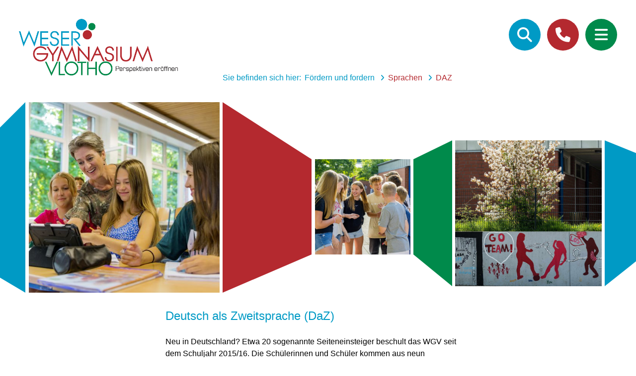

--- FILE ---
content_type: text/html; charset=UTF-8
request_url: https://www.weser-gymnasium.de/foerdern-und-fordern/sprachen/daz.html
body_size: 5505
content:
<!DOCTYPE html>
<html lang="de">
<head>

      <meta charset="UTF-8">
    <title>DAZ - Weser-Gymnasium Vlotho</title>
    <base href="https://www.weser-gymnasium.de/">

          <meta name="robots" content="index,follow">
      <meta name="description" content="">
      <meta name="keywords" content="">
      <meta name="generator" content="Contao Open Source CMS">
    
    <meta name="viewport" content="width=device-width,initial-scale=1.0">
        <link rel="stylesheet" href="assets/css/layout.min.css,reset.min.css,responsive.min.css,colorbox.min.css...-8820cb2c.css">        <script src="assets/js/jquery.min.js-c31f118d.js"></script><link href="/files/css/all.min.css" rel="stylesheet">
<link rel="apple-touch-icon" sizes="57x57" href="/apple-icon-57x57.png">
<link rel="apple-touch-icon" sizes="60x60" href="/apple-icon-60x60.png">
<link rel="apple-touch-icon" sizes="72x72" href="/apple-icon-72x72.png">
<link rel="apple-touch-icon" sizes="76x76" href="/apple-icon-76x76.png">
<link rel="apple-touch-icon" sizes="114x114" href="/apple-icon-114x114.png">
<link rel="apple-touch-icon" sizes="120x120" href="/apple-icon-120x120.png">
<link rel="apple-touch-icon" sizes="144x144" href="/apple-icon-144x144.png">
<link rel="apple-touch-icon" sizes="152x152" href="/apple-icon-152x152.png">
<link rel="apple-touch-icon" sizes="180x180" href="/apple-icon-180x180.png">
<link rel="icon" type="image/png" sizes="192x192"  href="/android-icon-192x192.png">
<link rel="icon" type="image/png" sizes="32x32" href="/favicon-32x32.png">
<link rel="icon" type="image/png" sizes="96x96" href="/favicon-96x96.png">
<link rel="icon" type="image/png" sizes="16x16" href="/favicon-16x16.png">
<link rel="manifest" href="/manifest.json">
<meta name="msapplication-TileColor" content="#ffffff">
<meta name="msapplication-TileImage" content="/ms-icon-144x144.png">
<meta name="theme-color" content="#ffffff">

          <!--[if lt IE 9]><script src="assets/html5shiv//html5shiv-printshiv.min.js"></script><![endif]-->
      
</head>
<body id="top" class="mac chrome blink ch131">

      
    <div id="wrapper">

                        <header id="header">
            <div class="inside">
              
<div id="header_top">
	
<div id="logo"><a href=""><img src="files/images/layout/WGV-Logo.png" /></a></div>
	
<div id="top_nav">
	<div id="search_btn"><div class="inner">
<!-- indexer::stop -->
<div class="mod_search block">

        
  
  <form action="suche.html" method="get">
    <div class="formbody">
      <div class="widget widget-text">
        <label for="ctrl_keywords_10" class="invisible">Suchbegriffe</label>
        <input type="search" name="keywords" id="ctrl_keywords_10" class="text" value="">
      </div>
      <div class="widget widget-submit">
        <button type="submit" id="ctrl_submit_10" class="submit">Suchen</button>
      </div>
          </div>
  </form>

  
  

</div>
<!-- indexer::continue -->
</div><i class="fa fa-search" aria-hidden="true"></i></div>
	<div id="contact_btn"><i class="fa fa-phone" aria-hidden="true"></i><div class="inner">+49 (0) 5733 - 9633-0</div></div>
	<div id="menu_btn"><i class="fa fa-bars" aria-hidden="true"></i></div>
</div>
</div>
<!-- indexer::stop -->
<div class="mod_breadcrumb block">

        
  
  <ul>
  	            		    	<li class="first">Sie befinden sich hier:</li>
	    	                		          <li class="toggler">
	          		          Fördern und fordern	          		          	</li>
	    	                		          <li>
	          	<a href="foerdern-und-fordern/sprachen.html" title="Sprachen">Sprachen</a>
	          	          	</li>
	    	                		          <li>
	          	<a href="foerdern-und-fordern/sprachen/daz.html" title="DAZ">DAZ</a>
	          	          	</li>
	    	          </ul>


</div>
<!-- indexer::continue -->

<!-- indexer::stop -->
<nav class="mod_navigation block">

  
  <a href="foerdern-und-fordern/sprachen/daz.html#skipNavigation1" class="invisible">Navigation überspringen</a>

  <div id="close_btn"><i class="fa fa-times" aria-hidden="true"></i></div>
<ul class="level_1"> 
 
 
	 
	<li class="ce_accordion ce_accordionSingle"> 
	
 
  <div class="submenu toggler first">Wir über uns 
</div> 
 
   
<div class="accordion">
<ul class="level_2">
 
 
		<li class=""> 
	
 
  <a href="wir-ueber-uns/unsere-schule.html" title="Unsere Schule" class="submenu first"> 
Unsere Schule 
</a> 
 
  <ul class="level_3"> 
 
 
		<li class=""> 
	
 
  <a href="wir-ueber-uns/unsere-schule/unsere-ansprechpartner.html" title="Wofür wir stehen" class="first last"> 
Unsere Ansprechpartner 
</a> 
 
   
		</li>
	 
 
 
</ul>
 
		</li>
	 
 
 
 
		<li> 
	
 
  <a href="wir-ueber-uns/unsere-lehrer-innen.html" title="Unsere Lehrer/Innen"> 
Unsere Lehrer/Innen 
</a> 
 
   
		</li>
	 
 
 
 
		<li> 
	
 
  <a href="wir-ueber-uns/unsere-schueler-innen.html" title="Unsere Schüler/Innen"> 
Unsere Schüler/Innen 
</a> 
 
   
		</li>
	 
 
 
 
		<li> 
	
 
  <a href="wir-ueber-uns/unsere-eltern.html" title="Unsere Eltern"> 
Unsere Eltern 
</a> 
 
   
		</li>
	 
 
 
 
		<li class=""> 
	
 
  <a href="wir-ueber-uns/unsere-schule/unsere-verwaltung.html" title="Wofür wir stehen" class="last"> 
Unsere Verwaltung 
</a> 
 
   
		</li>
	 
 
 
</ul>
 
</div>
 
	 
	</li>
	 
 
 
 
	 
	<li class="ce_accordion ce_accordionSingle"> 
	
 
  <div class="submenu toggler">Ankommen 
</div> 
 
   
<div class="accordion">
<ul class="level_2">
 
 
		<li class=""> 
	
 
  <a href="ankommen/tag-der-offenen-tuer.html" title="Tag der offenen Tür" class="first"> 
Tag der offenen Tür 
</a> 
 
   
		</li>
	 
 
 
 
		<li> 
	
 
  <a href="ankommen/anmeldewoche.html" title="Anmeldewoche"> 
Anmeldewoche 
</a> 
 
   
		</li>
	 
 
 
 
		<li> 
	
 
  <a href="ankommen/ankommen.html" title="Ankommen"> 
Ankommen 
</a> 
 
   
		</li>
	 
 
 
 
		<li class=""> 
	
 
  <a href="ankommen/faq.html" title="Informationen zum Schuljahresbeginn" class="last"> 
Informationen zum Schuljahresbeginn 
</a> 
 
   
		</li>
	 
 
 
</ul>
 
</div>
 
	 
	</li>
	 
 
 
 
	 
	<li class="ce_accordion ce_accordionSingle"> 
	
 
  <div class="submenu toggler">Lernen 
</div> 
 
   
<div class="accordion">
<ul class="level_2">
 
 
		<li class=""> 
	
 
  <a href="lernen/erprobungsstufe.html" title="Erprobungsstufe" class="first"> 
Erprobungsstufe 
</a> 
 
   
		</li>
	 
 
 
 
		<li> 
	
 
  <a href="lernen/mittelstufe.html" title="Mittelstufe"> 
Mittelstufe 
</a> 
 
   
		</li>
	 
 
 
 
		<li> 
	
 
  <a href="lernen/oberstufe.html" title="Oberstufe"> 
Oberstufe 
</a> 
 
   
		</li>
	 
 
 
 
		<li> 
	
 
  <a href="lernen/faecher.html" title="Fächer"> 
Fächer 
</a> 
 
   
		</li>
	 
 
 
 
		<li> 
	
 
  <a href="lernen/methoden-und-medien.html" title="Methoden und Medien"> 
Methoden 
</a> 
 
   
		</li>
	 
 
 
 
		<li> 
	
 
  <a href="lernen/digitale-medien.html" title="Methoden und Medien"> 
&#40;Digitale&#41; Medien 
</a> 
 
   
		</li>
	 
 
 
 
		<li> 
	
 
  <a href="lernen/leistungsbewertung.html" title="Leistungsbewertung"> 
Leistungsbewertung 
</a> 
 
   
		</li>
	 
 
 
 
		<li> 
	
 
  <a href="lernen/hausaufgaben.html" title="Hausaufgaben"> 
Hausaufgaben 
</a> 
 
   
		</li>
	 
 
 
 
		<li class=""> 
	
 
  <a href="lernen/projektkurse.html" title="Projektkurse" class="last"> 
Projektkurse 
</a> 
 
   
		</li>
	 
 
 
</ul>
 
</div>
 
	 
	</li>
	 
 
 
 
	 
	<li class="ce_accordion ce_accordionSingle"> 
	
 
  <div class="submenu toggler">Beraten 
</div> 
 
   
<div class="accordion">
<ul class="level_2">
 
 
		<li class=""> 
	
 
  <a href="beraten/lernberatung.html" title="Lernberatung" class="first"> 
Lernberatung 
</a> 
 
   
		</li>
	 
 
 
 
		<li> 
	
 
  <a href="beraten/besondere-begabungen.html" title="Besondere Begabungen"> 
Besondere Begabungen 
</a> 
 
   
		</li>
	 
 
 
 
		<li class=""> 
	
 
  <a href="beraten/soziale-beratung.html" title="Soziale Beratung" class="submenu"> 
Soziale Beratung 
</a> 
 
  <ul class="level_3"> 
 
 
		<li class=""> 
	
 
  <a href="beraten/soziale-beratung/soziale-beratung-kopie.html" title="Soziale Beratung" class="first last"> 
Sozialarbeit 
</a> 
 
   
		</li>
	 
 
 
</ul>
 
		</li>
	 
 
 
 
		<li> 
	
 
  <a href="beraten/berufswahl-vorbereiten.html" title="Berufswahl vorbereiten"> 
Berufswahl vorbereiten 
</a> 
 
   
		</li>
	 
 
 
 
		<li class=""> 
	
 
  <a href="beraten/auslandsaufenthalte.html" title="Auslandsaufenthalte" class="last"> 
Auslandsaufenthalte 
</a> 
 
   
		</li>
	 
 
 
</ul>
 
</div>
 
	 
	</li>
	 
 
 
 
	 
	<li class="ce_accordion ce_accordionSingle"> 
	
 
  <div class="submenu trail toggler">Fördern und fordern 
</div> 
 
   
<div class="accordion">
<ul class="level_2">
 
 
		<li class=""> 
	
 
  <a href="foerdern-und-fordern/lernstudios.html" title="Lernstudios" class="first"> 
Lernstudios 
</a> 
 
   
		</li>
	 
 
 
 
		<li> 
	
 
  <a href="beraten/besondere-begabungen.html" title="Begabtenförderung"> 
Begabtenförderung 
</a> 
 
   
		</li>
	 
 
 
 
		<li class=""> 
	
 
  <a href="foerdern-und-fordern/sprachen.html" title="Sprachen" class="trail"> 
Sprachen 
</a> 
 
   
		</li>
	 
 
 
 
		<li> 
	
 
  <a href="foerdern-und-fordern/mint.html" title="MINT"> 
MINT 
</a> 
 
   
		</li>
	 
 
 
 
		<li> 
	
 
  <a href="foerdern-und-fordern/musik-und-kunst.html" title="Musik und Kunst"> 
Musik und Kunst 
</a> 
 
   
		</li>
	 
 
 
 
		<li> 
	
 
  <a href="foerdern-und-fordern/sport.html" title="Sport"> 
Sport 
</a> 
 
   
		</li>
	 
 
 
 
		<li> 
	
 
  <a href="foerdern-und-fordern/soziales-lernen.html" title="Soziales Lernen"> 
Soziales Lernen 
</a> 
 
   
		</li>
	 
 
 
 
		<li class=""> 
	
 
  <a href="foerdern-und-fordern/wettbewerbe.html" title="Wettbewerbe" class="last"> 
Wettbewerbe 
</a> 
 
   
		</li>
	 
 
 
</ul>
 
</div>
 
	 
	</li>
	 
 
 
 
	 
	<li class="ce_accordion ce_accordionSingle"> 
	
 
  <div class="submenu toggler">Leben 
</div> 
 
   
<div class="accordion">
<ul class="level_2">
 
 
		<li class=""> 
	
 
  <a href="leben/projekte-und-preise.html" title="Projekte und Preise" class="first"> 
Projekte und Preise 
</a> 
 
   
		</li>
	 
 
 
 
		<li> 
	
 
  <a href="leben/feste-und-veranstaltungen.html" title="Feste und Veranstaltungen"> 
Feste und Veranstaltungen 
</a> 
 
   
		</li>
	 
 
 
 
		<li> 
	
 
  <a href="leben/pause-und-nachmittag.html" title="Pause und Nachmittag"> 
Pause und Nachmittag 
</a> 
 
   
		</li>
	 
 
 
 
		<li class=""> 
	
 
  <a href="leben/schueler-fuer-schueler.html" title="Schüler für Schüler" class="last"> 
Schüler für Schüler 
</a> 
 
   
		</li>
	 
 
 
</ul>
 
</div>
 
	 
	</li>
	 
 
 
 
	 
	<li class="ce_accordion ce_accordionSingle"> 
	
 
  <div class="submenu toggler">Verbunden bleiben 
</div> 
 
   
<div class="accordion">
<ul class="level_2">
 
 
		<li class=""> 
	
 
  <a href="verbunden-bleiben/foerdererverein.html" title="Fördererverein" class="first"> 
Fördererverein 
</a> 
 
   
		</li>
	 
 
 
 
		<li> 
	
 
  <a href="verbunden-bleiben/ehemaligenverein.html" title="Ehemaligenverein"> 
Ehemaligenverein 
</a> 
 
   
		</li>
	 
 
 
 
		<li> 
	
 
  <a href="verbunden-bleiben/abiturjahrgaenge.html" title="Abiturjahrgänge"> 
Abiturjahrgänge 
</a> 
 
   
		</li>
	 
 
 
 
		<li> 
	
 
  <a href="verbunden-bleiben/kooperation-mit-anderen-schulen.html" title="Kooperation mit anderen Schulen"> 
Kooperation mit anderen Schulen 
</a> 
 
   
		</li>
	 
 
 
 
		<li class=""> 
	
 
  <a href="verbunden-bleiben/ausserschulische-partner.html" title="Außerschulische Partner" class="last"> 
Außerschulische Partner 
</a> 
 
   
		</li>
	 
 
 
</ul>
 
</div>
 
	 
	</li>
	 
 
 
 
	 
	<li class="ce_accordion ce_accordionSingle"> 
	
 
  <div class="submenu toggler last">Service 
</div> 
 
   
<div class="accordion">
<ul class="level_2">
 
 
		<li class=""> 
	
 
  <a href="service/termine-plaene/krankmeldung.html" title="Krankmeldung" class="first"> 
Krankmeldung 
</a> 
 
   
		</li>
	 
 
 
 
		<li> 
	
 
  <a href="service/verpflegung.html" title="Verpflegung"> 
Verpflegung 
</a> 
 
   
		</li>
	 
 
 
 
		<li> 
	
 
  <a href="service/termine-plaene.html" title="Termine &amp; Pläne"> 
Termine & Pläne 
</a> 
 
   
		</li>
	 
 
 
 
		<li class=""> 
	
 
  <a href="service/anfahrt.html" title="Anfahrt" class="last"> 
Anfahrt 
</a> 
 
   
		</li>
	 
 
 
</ul>
 
</div>
 
	 
	</li>
	 
 
 
</ul>

  <span id="skipNavigation1" class="invisible"></span>

</nav>
<!-- indexer::continue -->

<!-- indexer::stop -->

<div class="ce_pageimages block variante_3">

<div class="trapez_first"></div>
<figure class="image_container">


<img src="files/content/images/header/02-wir-ueber-uns/Lehrer/_CSC4744.jpg" width="500" height="500" alt=" CSC4744">

</figure><div class="trapez_1"></div>
<figure class="image_container">


<img src="files/content/images/header/02-wir-ueber-uns/Schueler/_BTR2126.jpg" width="500" height="500" alt=" BTR2126">

</figure><div class="trapez_2"></div>
<figure class="image_container">


<img src="files/content/images/header/06-foerdern-fordern/Sprachen/daz/1-DSC_7204-48.jpg" width="600" height="600" alt="1-DSC 7204-48">

</figure><div class="trapez_last"></div></div>

<!-- indexer::continue -->

            </div>
          </header>
              
      
              <div id="container">

                      <div id="main">
              <div class="inside">
                

  <div class="mod_article block" id="article-114">
    
              <div class="ce_semantic_html5 flexbox block">
    
<div class="ce_text flex-60 block">

            <h2>Deutsch als Zweitsprache &#40;DaZ&#41;</h2>
      
  
      <p>Neu in Deutschland? Etwa 20 sogenannte Seiteneinsteiger beschult das WGV seit dem Schuljahr 2015/16. Die Schülerinnen und Schüler kommen aus neun Herkunftsländern und haben unterschiedlichste Muttersprachen, Biografien und Lernvoraussetzungen. Sie sind zwischen 10 und 17 Jahren alt. Allen gemeinsam ist, dass sie die deutsche Sprache noch nicht oder bisher nur begrenzt beherrschen. Aufgrund der großen Altersspanne und der Heterogenität der Bildungsvoraussetzungen werden die Schüler in drei verschiedenen Lerngruppen unterrichtet. Zunächst steht im Vordergrund des Deutschlernens, sich in Alltagssituationen zurechtzufinden. Die Fortgeschrittenen bereiten sich dann z.B. mittels eines kurzen Bewerbungstrainings auf Praktika bzw. eine Berufsausbildung vor. Nach etwa zwei Jahren mit der vorrangigen Aufgabe des Deutschlernens sollen die Seiteneinsteiger dann so befähigt werden, am regulären Unterricht teilzunehmen, entweder weiterhin am Weser-Gymnasium oder an einer anderen Schule, die besser zu ihrem individuellen Profil passt.</p>
<p>In Kooperation mit der Polizei hatten alle Seiteneinsteiger eine Schulung im Bereich der Verkehrssicherheit. Für die älteren Schüler gab es im Schuljahr 2016/17 darüber hinaus einen Grundkurs in Rechtskunde, durchgeführt von einem Richter des Amtsgerichts Bad Oeynhausen. Sehr eindrücklich war hier als Abschluss des Kurses die Teilnahme an zwei Strafgerichtsverfahren am Amtsgericht.&nbsp;</p>
<p>Alle Seiteneinsteigerinnen sind einer ihrem Alter entsprechenden Klasse zugeordnet, in der sie nach ihren Möglichkeiten am Fachunterricht teilnehmen. Sie sind überall sehr herzlich und offen aufgenommen worden und bereichern mit ihrem sprachlichen, kulturellen und sozialen Hintergrund unsere Klassen. Wir sind am WGV sehr stolz darauf, wie unsere Schülerinnen und Schüler trotz sprachlicher und kultureller Barrieren auf die „Fremden“ zugegangen sind, sie integriert und unterstützt haben.</p>
<p>Besonders hervorzuheben ist hier das Engagement einer neunten Klasse, die durch ihren hartnäckigen und intensiven Einsatz nicht nur einen Mitschüler, sondern auch seine ganze Familie vor der Abschiebung bewahrt hat.</p>  
  
  

</div>
    <div class="ce_semantic_html5 flexbox flex-60 block">
    
<div class="ce_image flex-50 block">

        
  
  
<figure class="image_container">
  
  

<img src="files/content/images/lehrer/wgv-lehrer_0004__ART6192.jpg" width="600" height="600" alt="">


  
  </figure>



</div>

<div class="ce_text flex-50 block">

        
  
      <h5>Hella Happe</h5>
<p>pädagogische Koordinatorin</p>  
  
  

</div>
    </div>
    </div>
    
      </div>

              </div>
                          </div>
          
                                
                                
        </div>
      
      
                        <footer id="footer">
            <div class="inside">
              
<!-- indexer::stop -->
<nav class="mod_customnav block">

  
  <a href="foerdern-und-fordern/sprachen/daz.html#skipNavigation9" class="invisible">Navigation überspringen</a>

  
<ul class="level_1">
            <li class="first"><a href="kontakt.html" title="Kontakt" class="first">Kontakt</a></li>
                <li><a href="archiv.html" title="Archiv">Archiv</a></li>
                <li><a href="datenschutzerklaerung.html" title="Datenschutzerklärung">Datenschutzerklärung</a></li>
                <li class="last"><a href="impressum.html" title="Impressum" class="last">Impressum</a></li>
      </ul>

  <span id="skipNavigation9" class="invisible"></span>

</nav>
<!-- indexer::continue -->
            </div>
          </footer>
              
    </div>

      
  
<script src="assets/jquery-ui/js/jquery-ui.min.js?v=1.13.2"></script>
<script>
  jQuery(function($) {
    $(document).accordion({
      // Put custom options here
      heightStyle: 'content',
        header: 'div.toggler',
        collapsible: true, 
        active: false,  
        create: function(event, ui) {
          ui.header.addClass('active');
          $('div.toggler').attr('tabindex', 0);
        },
        activate: function(event, ui) {
          ui.newHeader.addClass('active');
          ui.oldHeader.removeClass('active');
          $('div.toggler').attr('tabindex', 0);
      }
    });
  });
</script>

<script src="assets/colorbox/js/colorbox.min.js?v=1.6.4.2"></script>
<script>
  jQuery(function($) {
    $('a[data-lightbox]').map(function() {
      $(this).colorbox({
        // Put custom options here
        loop: false,
        rel: $(this).attr('data-lightbox'),
        maxWidth: '95%',
        maxHeight: '95%'
      });
    });
  });
</script>

<script src="files/js/custom.js"></script>
  <script type="application/ld+json">
{
    "@context": "https:\/\/schema.org",
    "@graph": [
        {
            "@type": "WebPage"
        },
        {
            "@id": "#\/schema\/image\/5952e9f9-3ee2-11e7-8ef9-00ac10d43b00",
            "@type": "ImageObject",
            "contentUrl": "\/files\/content\/images\/lehrer\/wgv-lehrer_0004__ART6192.jpg"
        }
    ]
}
</script>
<script type="application/ld+json">
{
    "@context": "https:\/\/schema.contao.org",
    "@graph": [
        {
            "@type": "Page",
            "fePreview": false,
            "groups": [],
            "noSearch": false,
            "pageId": 119,
            "protected": false,
            "title": "DAZ"
        }
    ]
}
</script>
</body>
</html>


--- FILE ---
content_type: text/css
request_url: https://www.weser-gymnasium.de/assets/css/layout.min.css,reset.min.css,responsive.min.css,colorbox.min.css...-8820cb2c.css
body_size: 36950
content:
body,form,figure{margin:0;padding:0}img{border:0}header,footer,nav,section,aside,article,figure,figcaption{display:block}body{font-size:100.01%}select,input,textarea{font-size:99%}#container,.inside{position:relative}#main,#left,#right{float:left;position:relative}#main{width:100%}#left{margin-left:-100%}#right{margin-right:-100%}#footer{clear:both}#main .inside{min-height:1px}.ce_gallery>ul,.content-gallery>ul{margin:0;padding:0;overflow:hidden;list-style:none}.ce_gallery>ul li,.content-gallery>ul li{float:left}.ce_gallery>ul li.col_first,.content-gallery>ul li.col_first{clear:left}.float_left,.media--left>figure{float:left}.float_right,.media--right>figure{float:right}.block{overflow:hidden}.media{display:flow-root}.clear,#clear{height:.1px;font-size:.1px;line-height:.1px;clear:both}.invisible{border:0;clip:rect(0 0 0 0);height:1px;margin:-1px;overflow:hidden;padding:0;position:absolute;width:1px}.custom{display:block}#container:after,.custom:after{content:"";display:table;clear:both}
header,footer,nav,section,aside,main,article,figure,figcaption{display:block}body,div,h1,h2,h3,h4,h5,h6,p,blockquote,pre,code,ol,ul,li,dl,dt,dd,figure,table,th,td,form,fieldset,legend,input,textarea{margin:0;padding:0}table{border-spacing:0;border-collapse:collapse}caption,th,td{text-align:left;text-align:start;vertical-align:top}abbr,acronym{font-variant:normal;border-bottom:1px dotted #666;cursor:help}blockquote,q{quotes:none}fieldset,img,iframe{border:0}ul{list-style-type:none}sup{vertical-align:text-top}sub{vertical-align:text-bottom}del{text-decoration:line-through}ins{text-decoration:none}body{font:12px/1 "Lucida Grande","Lucida Sans Unicode",Verdana,sans-serif;color:#000}input,button,textarea,select{font-family:inherit;font-size:99%;font-weight:inherit}pre,code{font-family:Monaco,monospace}h1,h2,h3,h4,h5,h6{font-size:100%;font-weight:400}h1{font-size:1.8333em}h2{font-size:1.6667em}h3{font-size:1.5em}h4{font-size:1.3333em}table{font-size:inherit}caption,th{font-weight:700}a{color:#00f}h1,h2,h3,h4,h5,h6{margin-top:1em}h1,h2,h3,h4,h5,h6,p,pre,blockquote,table,ol,ul,form{margin-bottom:12px}
@media (max-width:767px){#wrapper{margin:0;width:auto}#container{padding-left:0;padding-right:0}#main,#left,#right{float:none;width:auto}#left{right:0;margin-left:0}#right{margin-right:0}}img{max-width:100%;height:auto}.audio_container audio{max-width:100%}.video_container video{max-width:100%;height:auto}.aspect,.responsive{position:relative;height:0}.aspect iframe,.responsive iframe{position:absolute;top:0;left:0;width:100%;height:100%}.aspect--16\:9,.responsive.ratio-169{padding-bottom:56.25%}.aspect--16\:10,.responsive.ratio-1610{padding-bottom:62.5%}.aspect--21\:9,.responsive.ratio-219{padding-bottom:42.8571%}.aspect--4\:3,.responsive.ratio-43{padding-bottom:75%}.aspect--3\:2,.responsive.ratio-32{padding-bottom:66.6666%}
#colorbox,#cboxOverlay,#cboxWrapper{position:absolute;top:0;left:0;z-index:9999;overflow:hidden;-webkit-transform:translate3d(0,0,0)}#cboxWrapper{max-width:none}#cboxOverlay{position:fixed;width:100%;height:100%}#cboxMiddleLeft,#cboxBottomLeft{clear:left}#cboxContent{position:relative}#cboxLoadedContent{overflow:auto;-webkit-overflow-scrolling:touch}#cboxTitle{margin:0}#cboxLoadingOverlay,#cboxLoadingGraphic{position:absolute;top:0;left:0;width:100%;height:100%}#cboxPrevious,#cboxNext,#cboxClose,#cboxSlideshow{cursor:pointer}.cboxPhoto{float:left;margin:auto;border:0;display:block;max-width:none;-ms-interpolation-mode:bicubic}.cboxIframe{width:100%;height:100%;display:block;border:0;padding:0;margin:0}#colorbox,#cboxContent,#cboxLoadedContent{box-sizing:content-box;-moz-box-sizing:content-box;-webkit-box-sizing:content-box}#cboxOverlay{background:#000;opacity:.9;filter:alpha(opacity = 90)}#colorbox{outline:0}#cboxContent{margin-top:20px;background:#000}.cboxIframe{background:#fff}#cboxError{padding:50px;border:1px solid #ccc}#cboxLoadedContent{border:5px solid #000;background:#fff}#cboxTitle{position:absolute;top:-20px;left:0;color:#ccc}#cboxCurrent{position:absolute;top:-20px;right:0;color:#ccc}#cboxLoadingGraphic{background:url(../../assets/colorbox/images/loading.gif) no-repeat center center}#cboxPrevious,#cboxNext,#cboxSlideshow,#cboxClose{border:0;padding:0;margin:0;overflow:visible;width:auto;background:0 0}#cboxPrevious:active,#cboxNext:active,#cboxSlideshow:active,#cboxClose:active{outline:0}#cboxSlideshow{position:absolute;top:-20px;right:90px;color:#fff}#cboxPrevious{position:absolute;top:50%;left:5px;margin-top:-32px;background:url(../../assets/colorbox/images/controls.png) no-repeat top left;width:28px;height:65px;text-indent:-9999px}#cboxPrevious:hover{background-position:bottom left}#cboxNext{position:absolute;top:50%;right:5px;margin-top:-32px;background:url(../../assets/colorbox/images/controls.png) no-repeat top right;width:28px;height:65px;text-indent:-9999px}#cboxNext:hover{background-position:bottom right}#cboxClose{position:absolute;top:5px;right:5px;display:block;background:url(../../assets/colorbox/images/controls.png) no-repeat top center;width:38px;height:19px;text-indent:-9999px}#cboxClose:hover{background-position:bottom center}
@charset "UTF-8";
@-webkit-keyframes fadeover{0%{opacity:0}3%{opacity:1}35%{opacity:1}38%{opacity:0}100%{opacity:0}}@keyframes fadeover{0%{opacity:0}3%{opacity:1}35%{opacity:1}38%{opacity:0}100%{opacity:0}}html{font-size:0.625em}body{font-family:"Open Sans", sans-serif;font-size:1.6rem;line-height:1.5em;font-weight:300}#scrolltop{position:fixed;bottom:60px;right:20px;background:black;background:rgba(0, 0, 0, 0.7);width:50px;height:50px;display:block;text-decoration:none;-webkit-border-radius:35px;-moz-border-radius:35px;border-radius:35px;display:none;-webkit-transition:all 0.3s linear;-moz-transition:all 0.3s ease;-ms-transition:all 0.3s ease;-o-transition:all 0.3s ease;transition:all 0.3s ease}#scrolltop i{color:#fff;margin:0;position:relative;left:16px;top:13px;font-size:19px;-webkit-transition:all 0.3s ease;-moz-transition:all 0.3s ease;-ms-transition:all 0.3s ease;-o-transition:all 0.3s ease;transition:all 0.3s ease}#scrolltop:hover{background:rgba(0, 0, 0, 0.9)}#scrolltop:hover i{color:#fff;top:5px}a{text-decoration:none;color:#b4292f}h1{font-size:3.6rem;line-height:1.2em;margin-bottom:2vw;margin-top:1rem}h2{color:#009ac5;font-size:2.4rem;line-height:1.2em;margin-bottom:2vw;margin-top:1rem}h3{color:#b4292f;font-size:2rem;line-height:1.5em;margin-bottom:1vw;margin-top:1rem}h4{color:#008a4b;font-size:2rem;line-height:1.5em;margin-bottom:1vw;margin-top:1rem}h5{color:#b4292f;border-bottom:2px solid #b4292f;font-size:2rem;line-height:1.5em;margin-bottom:2vw;margin-top:1rem}.ce_text a{color:#969696;font-weight:600;display:inline-block}.ce_text a:after{content:"";font:normal normal normal 14px/1 FontAwesome;display:inline-block;margin-left:5px}.ce_text ul{margin-left:30px}.ce_text ul li{list-style:disc}.ce_text ol{margin-left:30px}.ce_text ol li{list-style-type:decimal}.ce_text .text-rot{color:#b4292f}.ce_text .text-rot *{color:#b4292f}.ce_text .text-blau{color:#009ac5}.ce_text .text-blau *{color:#009ac5}.ce_text .text-gruen{color:#008a4b}.ce_text .text-gruen *{color:#008a4b}#header{overflow:hidden;margin-bottom:1rem}#header_top{display:-webkit-flex;display:flex;flex-wrap:wrap;-webkit-justify-content:space-between;justify-content:space-between;max-width:1600px;margin:auto;margin-top:3vw}#header_top #logo{width:25vw;min-width:300px;margin-left:3vw}#header_top #logo a{display:block}#header_top #logo a img{width:100%}#header_top #top_nav{display:-webkit-flex;display:flex;-webkit-justify-content:space-between;justify-content:space-between;right:3vw;position:fixed;z-index:99}#header_top #top_nav>div{margin-left:1vw;border-radius:32px;box-sizing:border-box;width:64px;height:64px;color:#fff;font-size:30px;cursor:pointer;position:relative;overflow:hidden;transition:all 0.2s ease-in-out}@media screen and (max-width:480px){#header_top #top_nav>div{margin-left:5px;width:40px;height:40px}}#header_top #top_nav>div i.fa{position:absolute;width:64px;height:64px;font-size:30px;text-align:center;line-height:64px;top:0;left:0;right:0}@media screen and (max-width:480px){#header_top #top_nav>div i.fa{line-height:40px;font-size:20px;width:40px;height:40px}}#header_top #top_nav>div .inner{right:64px;position:absolute;width:236px;box-sizing:border-box;padding-left:64px;line-height:64px}@media screen and (max-width:480px){#header_top #top_nav>div .inner{right:40px;width:260px;padding-left:40px;line-height:40px}}#header_top #top_nav>div:hover{transform:scale(1.1)}#header_top #top_nav>div#search_btn{background:#009ac5;transition:width 0.2s ease}#header_top #top_nav>div#search_btn:hover,#header_top #top_nav>div#search_btn.open{transform:none;width:300px;max-width:300px}#header_top #top_nav>div#search_btn:hover i.fa,#header_top #top_nav>div#search_btn.open i.fa{left:auto}#header_top #top_nav>div#search_btn .mod_search{position:absolute;right:-64px;top:0;width:236px;height:64px}@media screen and (max-width:480px){#header_top #top_nav>div#search_btn .mod_search{right:-40px;width:260px;height:40px}}#header_top #top_nav>div#search_btn .mod_search .formbody{white-space:nowrap;display:-webkit-flex;display:flex;-webkit-align-items:center;align-items:center}#header_top #top_nav>div#search_btn .mod_search .formbody input{font-size:18px;background:transparent;border:none;line-height:64px;height:64px;color:#fff;outline:none}@media screen and (max-width:480px){#header_top #top_nav>div#search_btn .mod_search .formbody input{height:40px;line-height:40px;font-size:14px}}#header_top #top_nav>div#search_btn .mod_search .formbody input::-webkit-input-placeholder{color:#fff}#header_top #top_nav>div#search_btn .mod_search .formbody input:-moz-placeholder{color:#fff}#header_top #top_nav>div#search_btn .mod_search .formbody input::-moz-placeholder{color:#fff}#header_top #top_nav>div#search_btn .mod_search .formbody input:-ms-input-placeholder{color:#fff}#header_top #top_nav>div#search_btn .mod_search .formbody button{background:none;border:none;color:#fff;width:64px;height:64px;display:none}@media screen and (max-width:480px){#header_top #top_nav>div#search_btn .mod_search .formbody button{width:40px;height:40px}}#header_top #top_nav>div#contact_btn{background:#b4292f;transition:width 0.2s ease}#header_top #top_nav>div#contact_btn a{color:#fff;text-decoration:none}#header_top #top_nav>div#contact_btn .inner{font-size:16px}#header_top #top_nav>div#contact_btn:hover,#header_top #top_nav>div#contact_btn:focus{transform:none;width:300px;max-width:300px}#header_top #top_nav>div#contact_btn:hover i.fa,#header_top #top_nav>div#contact_btn:focus i.fa{left:auto}@media screen and (max-width:767px){#header_top #top_nav>div#contact_btn:hover i.fa,#header_top #top_nav>div#contact_btn:focus i.fa{left:0;right:auto}}#header_top #top_nav>div#menu_btn{background:#008a4b}.mod_navigation{display:none;position:fixed;z-index:1000;top:0;right:0;bottom:0;background:#b4292f;min-width:22vw;overflow-y:scroll}@media screen and (max-width:767px){.mod_navigation{width:100%}}.mod_navigation #close_btn{border-radius:50%;width:4vw;max-width:64px;min-width:40px;height:4vw;max-height:64px;min-height:40px;margin:3vw 3vw 0 0;display:-webkit-flex;display:flex;-webkit-justify-content:center;justify-content:center;-webkit-align-items:center;align-items:center;color:#b4292f;font-size:25px;background:#fff;float:right;cursor:pointer;transition:all 0.2s ease-in-out}.mod_navigation #close_btn:hover{transform:scale(1.1)}.mod_navigation ul{clear:both}.mod_navigation ul.level_1{margin:10vw 1vw 2vw 2vw}.mod_navigation ul a,.mod_navigation ul span,.mod_navigation ul .toggler{color:#fff;text-decoration:none;font-size:18px;display:block;padding:12px 0 6px;border-bottom:2px solid transparent;cursor:pointer}.mod_navigation ul a:hover,.mod_navigation ul a.active,.mod_navigation ul span:hover,.mod_navigation ul span.active,.mod_navigation ul .toggler:hover,.mod_navigation ul .toggler.active{border-bottom:2px solid #fff}.mod_navigation ul .toggler{outline:none}.mod_navigation ul li{text-transform:uppercase}.mod_navigation ul.level_2{margin-top:6px;margin-bottom:40px}.mod_navigation ul.level_2 li{text-transform:none;line-height:normal}.mod_navigation ul .ui-accordion-header-icon{display:none}.mod_breadcrumb{width:65vw;margin-left:35vw;margin-top:-15px}@media screen and (max-width:767px){.mod_breadcrumb{display:none}}.mod_breadcrumb li{display:inline;margin-right:3px;color:#009ac5}.mod_breadcrumb li:after{content:"";font:normal normal normal 14px/1 FontAwesome;color:#009ac5;margin-left:7px}.mod_breadcrumb li:last-child:after,.mod_breadcrumb li.first:after{display:none}.mod_breadcrumb li a{text-decoration:none;color:#b4292f}.mod_breadcrumb li a:hover{text-decoration:underline}.home .mod_breadcrumb{display:none}.ce_pageimages{display:-webkit-flex;display:flex;width:102vw;margin-left:-1vw;align-items:stretch}.ce_pageimages.variante_1 figure:nth-of-type(1){width:21vw;margin-right:0.5vw;margin-top:6vw}.ce_pageimages.variante_1 figure:nth-of-type(2){width:15vw;margin-right:0.5vw;margin-top:10vw}.ce_pageimages.variante_1 figure:nth-of-type(3){width:30vw;margin-right:0.5vw}.ce_pageimages.variante_1 figure img{width:100%;height:auto}@media screen and (max-width:767px){.ce_pageimages.variante_1 figure:nth-of-type(1){width:30vw;margin-right:0.5vw;margin-top:0vw}.ce_pageimages.variante_1 figure:nth-of-type(2){width:25vw;margin-right:0.5vw;margin-top:3vw}.ce_pageimages.variante_1 figure:nth-of-type(3){width:30vw;margin-right:0.5vw}}@media screen and (max-width:480px){.ce_pageimages.variante_1 figure:nth-of-type(n){width:76vw;margin-right:2vw;margin-top:0vw;animation-name:fadeover;animation-duration:24s;animation-iteration-count:infinite}.ce_pageimages.variante_1 figure:nth-of-type(2){position:absolute;opacity:0;left:12vw;z-index:-1;animation-delay:8s}.ce_pageimages.variante_1 figure:nth-of-type(3){position:absolute;opacity:0;left:12vw;z-index:-2;animation-delay:16s}}.ce_pageimages.variante_1 .trapez_first{margin-right:0.5vw;width:0;margin-top:6vw;height:14vw;border-right:5vw solid #008a4b;border-top:4vw solid transparent;border-bottom:3vw solid transparent}.ce_pageimages.variante_1 .trapez_1{margin-right:0.5vw;width:0;margin-top:6vw;height:15vw;border-left:15vw solid #009ac5;border-top:4vw solid transparent;border-bottom:2vw solid transparent}.ce_pageimages.variante_1 .trapez_2{margin-right:0.5vw;width:0;height:15vw;border-right:8.1vw solid #b4292f;border-top:10vw solid transparent;border-bottom:5vw solid transparent}.ce_pageimages.variante_1 .trapez_last{width:0;height:24vw;border-left:5vw solid #008a4b;border-top:3vw solid transparent;border-bottom:3vw solid transparent}@media screen and (max-width:767px){.ce_pageimages.variante_1 .trapez_first{margin-top:0vw;height:23vw;border-right:3vw solid #008a4b;border-top:4vw solid transparent;border-bottom:3vw solid transparent}.ce_pageimages.variante_1 .trapez_1{margin-top:0vw;height:25vw;border-left:5vw solid #009ac5;border-top:3vw solid transparent;border-bottom:2vw solid transparent}.ce_pageimages.variante_1 .trapez_2{height:25vw;border-right:3.1vw solid #b4292f;border-top:3vw solid transparent;border-bottom:2vw solid transparent}.ce_pageimages.variante_1 .trapez_last{height:24vw;border-left:3vw solid #008a4b;border-top:3vw solid transparent;border-bottom:3vw solid transparent}}@media screen and (max-width:480px){.ce_pageimages.variante_1 .trapez_first{margin-right:2vw;margin-top:0vw;height:56vw;border-right:11vw solid #009ac5;border-top:7vw solid transparent;border-bottom:13vw solid transparent}.ce_pageimages.variante_1 .trapez_1{display:none}.ce_pageimages.variante_1 .trapez_2{display:none}.ce_pageimages.variante_1 .trapez_last{height:56vw;border-left:11vw solid #b4292f;border-top:14vw solid transparent;border-bottom:6vw solid transparent}}.ce_pageimages.variante_2 figure:nth-of-type(1){width:26vw;margin-right:0.5vw;margin-top:1vw}.ce_pageimages.variante_2 figure:nth-of-type(2){width:18vw;margin-right:0.5vw;margin-top:7vw}.ce_pageimages.variante_2 figure:nth-of-type(3){width:25vw;margin-right:0.5vw;margin-top:5vw}.ce_pageimages.variante_2 figure img{width:100%;height:auto}@media screen and (max-width:767px){.ce_pageimages.variante_2 figure:nth-of-type(1){width:30vw;margin-right:0.5vw;margin-top:0vw}.ce_pageimages.variante_2 figure:nth-of-type(2){width:25vw;margin-right:0.5vw;margin-top:3vw}.ce_pageimages.variante_2 figure:nth-of-type(3){width:30vw;margin-top:0;margin-right:0.5vw}}@media screen and (max-width:480px){.ce_pageimages.variante_2 figure:nth-of-type(n){width:76vw;margin-right:2vw;margin-top:0vw;animation-name:fadeover;animation-duration:24s;animation-iteration-count:infinite}.ce_pageimages.variante_2 figure:nth-of-type(2){position:absolute;opacity:0;left:12vw;z-index:-1;animation-delay:8s}.ce_pageimages.variante_2 figure:nth-of-type(3){position:absolute;opacity:0;left:12vw;z-index:-2;animation-delay:16s}}.ce_pageimages.variante_2 .trapez_first{margin-right:0.5vw;width:0;margin-top:1vw;height:21vw;border-right:5vw solid #b4292f;border-top:3vw solid transparent;border-bottom:2vw solid transparent}.ce_pageimages.variante_2 .trapez_1{margin-right:0.5vw;width:0;margin-top:1vw;height:18vw;border-left:8vw solid #008a4b;border-top:6vw solid transparent;border-bottom:2vw solid transparent}.ce_pageimages.variante_2 .trapez_2{margin-right:0.5vw;width:0;margin-top:5vw;height:18vw;border-right:11.1vw solid #009ac5;border-top:2vw solid transparent;border-bottom:5vw solid transparent}.ce_pageimages.variante_2 .trapez_last{width:0;height:17vw;margin-top:5vw;border-left:5vw solid #b4292f;border-top:3vw solid transparent;border-bottom:5vw solid transparent}@media screen and (max-width:767px){.ce_pageimages.variante_2 .trapez_first{margin-top:0vw;height:23vw;border-right:3vw solid #b4292f;border-top:4vw solid transparent;border-bottom:3vw solid transparent}.ce_pageimages.variante_2 .trapez_1{margin-top:0vw;height:25vw;border-left:5vw solid #008a4b;border-top:3vw solid transparent;border-bottom:2vw solid transparent}.ce_pageimages.variante_2 .trapez_2{height:25vw;margin-top:0;border-right:3.1vw solid #009ac5;border-top:3vw solid transparent;border-bottom:2vw solid transparent}.ce_pageimages.variante_2 .trapez_last{height:24vw;margin-top:0;border-left:3vw solid #b4292f;border-top:3vw solid transparent;border-bottom:3vw solid transparent}}@media screen and (max-width:480px){.ce_pageimages.variante_2 .trapez_first{margin-right:2vw;margin-top:0vw;height:56vw;border-right:11vw solid #b4292f;border-top:7vw solid transparent;border-bottom:13vw solid transparent}.ce_pageimages.variante_2 .trapez_1{display:none}.ce_pageimages.variante_2 .trapez_2{display:none}.ce_pageimages.variante_2 .trapez_last{height:56vw;margin-top:0;border-left:11vw solid #008a4b;border-top:14vw solid transparent;border-bottom:6vw solid transparent}}.ce_pageimages.variante_3 figure:nth-of-type(1){width:30vw;margin-right:0.5vw;margin-top:2vw}.ce_pageimages.variante_3 figure:nth-of-type(2){width:15vw;margin-right:0.5vw;margin-top:11vw}.ce_pageimages.variante_3 figure:nth-of-type(3){width:23vw;margin-right:0.5vw;margin-top:8vw}.ce_pageimages.variante_3 figure img{width:100%;height:auto}@media screen and (max-width:767px){.ce_pageimages.variante_3 figure:nth-of-type(1){width:30vw;margin-right:0.5vw;margin-top:0vw}.ce_pageimages.variante_3 figure:nth-of-type(2){width:25vw;margin-right:0.5vw;margin-top:3vw}.ce_pageimages.variante_3 figure:nth-of-type(3){width:30vw;margin-top:0;margin-right:0.5vw}}@media screen and (max-width:480px){.ce_pageimages.variante_3 figure:nth-of-type(n){width:76vw;margin-right:2vw;margin-top:0vw;animation-name:fadeover;animation-duration:24s;animation-iteration-count:infinite}.ce_pageimages.variante_3 figure:nth-of-type(2){position:absolute;opacity:0;left:12vw;z-index:-1;animation-delay:8s}.ce_pageimages.variante_3 figure:nth-of-type(3){position:absolute;opacity:0;left:12vw;z-index:-2;animation-delay:16s}}.ce_pageimages.variante_3 .trapez_first{margin-right:0.5vw;width:0;margin-top:2vw;height:22vw;border-right:5vw solid #009ac5;border-top:5vw solid transparent;border-bottom:3vw solid transparent}.ce_pageimages.variante_3 .trapez_1{margin-right:0.5vw;width:0;margin-top:2vw;height:15vw;border-left:14vw solid #b4292f;border-top:9vw solid transparent;border-bottom:6vw solid transparent}.ce_pageimages.variante_3 .trapez_2{margin-right:0.5vw;width:0;margin-top:8vw;height:15vw;border-right:6.1vw solid #008a4b;border-top:3vw solid transparent;border-bottom:5vw solid transparent}.ce_pageimages.variante_3 .trapez_last{width:0;height:17vw;margin-top:8vw;border-left:5vw solid #009ac5;border-top:2vw solid transparent;border-bottom:4vw solid transparent}@media screen and (max-width:767px){.ce_pageimages.variante_3 .trapez_first{margin-top:0vw;height:23vw;border-right:3vw solid #009ac5;border-top:4vw solid transparent;border-bottom:3vw solid transparent}.ce_pageimages.variante_3 .trapez_1{margin-top:0vw;height:25vw;border-left:5vw solid #b4292f;border-top:3vw solid transparent;border-bottom:2vw solid transparent}.ce_pageimages.variante_3 .trapez_2{height:25vw;margin-top:0;border-right:3.1vw solid #008a4b;border-top:3vw solid transparent;border-bottom:2vw solid transparent}.ce_pageimages.variante_3 .trapez_last{height:24vw;margin-top:0;border-left:3vw solid #009ac5;border-top:3vw solid transparent;border-bottom:3vw solid transparent}}@media screen and (max-width:480px){.ce_pageimages.variante_3 .trapez_first{margin-right:2vw;margin-top:0vw;height:56vw;border-right:11vw solid #008a4b;border-top:7vw solid transparent;border-bottom:13vw solid transparent}.ce_pageimages.variante_3 .trapez_1{display:none}.ce_pageimages.variante_3 .trapez_2{display:none}.ce_pageimages.variante_3 .trapez_last{height:56vw;margin-top:0;border-left:11vw solid #009ac5;border-top:14vw solid transparent;border-bottom:6vw solid transparent}}#main{min-height:300px}.ce_caroufredsel{margin-top:50px}.ce_caroufredsel .ce_text{border-top:1px solid #009ac5;border-bottom:1px solid #009ac5;font-size:18px;color:#009ac5;padding:10px 20px;line-height:2.5em;height:100%;box-sizing:border-box;-webkit-display:flex;display:flex;align-items:center;-webkit-align-items:center}.ce_caroufredsel .ce_text.gruen{border-top:1px solid #008a4b;border-bottom:1px solid #008a4b;color:#008a4b}.ce_caroufredsel .ce_text.rot{border-top:1px solid #b4292f;border-bottom:1px solid #b4292f;color:#b4292f}.ce_caroufredsel .ce_text p{max-width:1600px;box-sizing:border-box;margin:auto;text-align:center}.ce_caroufredsel .ce_text q{quotes:"„" "“";font-size:40px}@media screen and (max-width:767px){.ce_caroufredsel .ce_text q{font-size:24px;line-height:1.5em}}.ce_caroufredsel .ce_text cite{margin-left:20px;white-space:nowrap}.mod_newslist{max-width:1600px;margin:auto;position:relative}.mod_newslist .news_list_prev,.mod_newslist .news_list_next{font-size:60px;position:absolute;top:50%;margin-top:-25px;left:0.3vw;color:#ccc;cursor:pointer;transition:all 0.2s ease-in-out}@media screen and (max-width:1300px){.mod_newslist .news_list_prev,.mod_newslist .news_list_next{font-size:45px}}@media screen and (max-width:990px){.mod_newslist .news_list_prev,.mod_newslist .news_list_next{font-size:40px}}@media screen and (max-width:767px){.mod_newslist .news_list_prev,.mod_newslist .news_list_next{display:none}}.mod_newslist .news_list_prev:hover,.mod_newslist .news_list_next:hover{transform:scale(1.1)}.mod_newslist .news_list_prev.disabled,.mod_newslist .news_list_next.disabled{color:#eee}.mod_newslist .news_list_prev.disabled:hover,.mod_newslist .news_list_next.disabled:hover{transform:none}.mod_newslist .news_list_prev.news_list_next,.mod_newslist .news_list_next.news_list_next{left:auto;right:0.3vw}.mod_newslist .mod_newslist_inner{margin:4vw;box-sizing:border-box;overflow:hidden}@media screen and (max-width:767px){.mod_newslist .mod_newslist_inner{margin:10%}}.mod_newslist .mod_newslist_inner .mod_newslist_slider{-webkit-display:flex;display:flex;transition:transform 0.3s ease-in-out}@media screen and (max-width:767px){.mod_newslist .mod_newslist_inner .mod_newslist_slider{flex-wrap:wrap}}.mod_newslist .mod_newslist_inner .layout_latest{-webkit-flex:0 0 calc(100% / 6);flex:0 0 calc(100% / 6);width:calc(100% / 6);position:relative}@media screen and (max-width:1280px){.mod_newslist .mod_newslist_inner .layout_latest{-webkit-flex:0 0 calc(100% / 4);flex:0 0 calc(100% / 4);width:calc(100% / 4)}}@media screen and (max-width:767px){.mod_newslist .mod_newslist_inner .layout_latest{flex:0 0 100%}}.mod_newslist .mod_newslist_inner .layout_latest:before{content:"";display:block;padding-top:100%}@media screen and (max-width:767px){.mod_newslist .mod_newslist_inner .layout_latest:before{padding-top:50%}}.mod_newslist .mod_newslist_inner .layout_latest .layout_latest_inner{position:absolute;top:0;right:0;bottom:0;left:0}.mod_newslist .mod_newslist_inner .layout_latest .layout_latest_inner a{color:#fff}.mod_newslist .mod_newslist_inner .layout_latest .layout_latest_inner h2{margin-top:0;line-height:1.1em;color:#fff}@media screen and (max-width:767px){.mod_newslist .mod_newslist_inner .layout_latest .layout_latest_inner h2{font-size:1.2em}}.mod_newslist .mod_newslist_inner .layout_latest .layout_latest_inner .layout_latest_text{margin:5px;background:#009ac5;color:#fff;height:calc(100% - 10px);padding:20px;box-sizing:border-box;transition:all 0.2s ease-in-out}.mod_newslist .mod_newslist_inner .layout_latest .layout_latest_inner .layout_latest_text:hover{transform:scale(1.03)}.mod_newslist .mod_newslist_inner .layout_latest .layout_latest_inner .layout_latest_text a{text-decoration:none}.mod_newslist .mod_newslist_inner .layout_latest .layout_latest_inner .layout_latest_text i{font-size:18px}@media screen and (max-width:767px){.mod_newslist .mod_newslist_inner .layout_latest .layout_latest_inner .layout_latest_text{font-size:0.8em}}.mod_newslist .mod_newslist_inner .layout_latest p.more{background:#009ac5}.mod_newslist .mod_newslist_inner .layout_latest:nth-child(3n+2) .layout_latest_text{background:#008a4b}.mod_newslist .mod_newslist_inner .layout_latest:nth-child(3n+2) p.more{background:#008a4b}.mod_newslist .mod_newslist_inner .layout_latest:nth-child(3n+3) .layout_latest_text{background:#b4292f}.mod_newslist .mod_newslist_inner .layout_latest:nth-child(3n+3) p.more{background:#b4292f}.mod_newslist .mod_newslist_inner .layout_latest.wide{flex:0 0 calc(100% / 3)}@media screen and (max-width:1280px){.mod_newslist .mod_newslist_inner .layout_latest.wide{flex:0 0 calc(100% / 2)}}@media screen and (max-width:767px){.mod_newslist .mod_newslist_inner .layout_latest.wide{flex:0 0 100%}}.mod_newslist .mod_newslist_inner .layout_latest.wide .layout_latest_inner{display:flex}.mod_newslist .mod_newslist_inner .layout_latest.wide .layout_latest_inner .layout_latest_image{margin:5px;width:50%}.mod_newslist .mod_newslist_inner .layout_latest.wide .layout_latest_inner .layout_latest_image img{width:100%;height:auto}.mod_newslist .mod_newslist_inner .layout_latest.wide .layout_latest_inner .layout_latest_text{width:50%}.mod_newslist .mod_newslist_inner .layout_latest.wide:before{padding-top:50%}.mod_navigation_pageimages{max-width:1280px;margin:50px auto}@media screen and (max-width:767px){.mod_navigation_pageimages{margin:auto}}.mod_navigation_pageimages .linkItem{margin-bottom:20px}@media screen and (max-width:767px){.mod_navigation_pageimages .linkItem{width:100% !important;margin:0 0 20px 0 !important}}.mod_navigation_pageimages .linkItem .linkItemInner{display:-webkit-flex;display:flex;-webkit-justify-content:flex-start;justify-content:flex-start;height:16vw;max-height:200px}@media screen and (max-width:480px){.mod_navigation_pageimages .linkItem .linkItemInner{height:25vw}}.mod_navigation_pageimages .linkItem .linkItemInner>div,.mod_navigation_pageimages .linkItem .linkItemInner>img{display:block;margin:0 5px;float:left;height:100%;box-sizing:border-box}@media screen and (max-width:480px){.mod_navigation_pageimages .linkItem .pageimage{display:none !important}}.mod_navigation_pageimages .linkItem .pageimage img{display:block;height:100%;width:auto}.mod_navigation_pageimages .linkItem .pagelink{background:#009ac5;padding:20px;min-width:30%;flex:2}.mod_navigation_pageimages .linkItem .pagelink a{color:#fff;font-size:18px;text-transform:uppercase;white-space:nowrap;display:block;height:100%;text-decoration:none}.mod_navigation_pageimages .linkItem .pagelink a:hover{text-decoration:underline}.mod_navigation_pageimages .linkItem .pagelink a i{margin-left:5px}.mod_navigation_pageimages .linkItem:nth-child(3n+2) .pagelink{background:#008a4b}.mod_navigation_pageimages .linkItem:nth-child(3n+3) .pagelink{background:#b4292f}.flexbox{display:flex;justify-content:center;align-items:flex-start;flex-wrap:wrap;width:80%;max-width:1600px;margin:0 10%}.flexbox.flex-end{align-items:flex-end}.flexbox [class*="flex"]{box-sizing:border-box;padding:6px 0}.flexbox .flex-40{width:40%}@media screen and (max-width:767px){.flexbox .flex-40{width:100%}}.flexbox .flex-50{width:50%}@media screen and (max-width:480px){.flexbox .flex-50{width:100%}}.flexbox .flex-60{width:60%}@media screen and (max-width:767px){.flexbox .flex-60{width:100%}}.flexbox .flexbox [class*="flex"]:nth-child(odd){padding-right:1vw}.flexbox .flexbox [class*="flex"]:nth-child(even){padding-left:1vw}#footer{background:#b4292f;margin-top:4vw}#footer .mod_customnav ul{display:-webkit-flex;display:flex;-webkit-justify-content:flex-end;justify-content:flex-end;-webkit-align-items:center;align-items:center;margin:0;margin-right:3vw}@media screen and (max-width:767px){#footer .mod_customnav ul{-webkit-justify-content:center;justify-content:center}}#footer .mod_customnav ul li{padding:0 1vw}#footer .mod_customnav ul a,#footer .mod_customnav ul span.active{color:#fff;text-decoration:none;font-size:18px;line-height:50px;display:block}#footer .mod_customnav ul a:hover,#footer .mod_customnav ul a.active,#footer .mod_customnav ul span.active:hover,#footer .mod_customnav ul span.active.active{text-decoration:underline}.flexbox .paddingleft5,.paddingleft5{padding-left:5rem}.ce_text table{width:100%;max-width:500px}.ce_text table th{color:#b4292f;font-weight:400}.ce_text table tr{border-bottom:1px solid #009ac5}.ce_gallery>ul{display:flex;justify-content:space-around;align-items:center;flex-wrap:wrap}.ce_gallery>ul li{width:33%;box-sizing:border-box;padding:10px;float:none}.ce_gallery>ul li:empty{height:0;padding:0}figcaption{font-size:1.2rem}.float_left{float:left;width:50%;box-sizing:border-box;padding-right:2vw;margin-top:1.5rem;padding-bottom:1vw}.news_standard{display:flex;flex-flow:row wrap;max-width:1200px;margin:0 auto}.news_standard .layout_latest{width:33.33%;width:calc(33.33% - 2em);box-sizing:border-box;margin:0.5em 1em 0.5em 1em;padding-bottom:1em;border-width:0 0 1px 0;border-style:solid;border-color:#000000}.dlh_googlemap{width:100%;height:0;padding-bottom:56%;overflow:visible !important}.newsmodule .layout_latest_image{position:absolute;left:0;top:5px;width:100%;height:100%;height:calc(100% - 10px);opacity:0;transition:opacity 500ms ease-in-out;overflow:hidden}.newsmodule:hover .layout_latest_image{opacity:1}.newsmodule h2{margin-bottom:1em}.newsmodule .teaser{font-size:0.9em}.mod_newslist .mod_newslist_inner .layout_latest.newsmodule .layout_latest_inner .layout_latest_text{height:calc(100% - 40px)}.newsmodule .more{margin:10px 5px 0 5px;padding-left:1em;color:#ffffff !important}@media (max-width:767px){.newsmodule:hover .layout_latest_image{opacity:0}}#start .flexbox .paddingleft5,.paddingleft5{padding-left:0}@media screen and (min-width:767px){#start .flexbox .paddingleft5,.paddingleft5{padding-left:5rem}}.event_start{display:flex;flex-wrap:wrap}.event_start .header{display:none}.event_start h2,.event_start p{margin:0}.event_start h2{font-size:18px;font-weight:600}.event_start p.time{color:#999;font-size:0.8em}.event_start .event{flex:0 0 calc(100% - 20px);font-size:0.9em;margin:0 20px 15px 0;padding:0 0 15px 0;border-bottom:1px solid #333}@media screen and (min-width:560px){.event_start .event{flex:0 0 calc(50% - 20px)}}@media screen and (min-width:767px){.event_start .event{flex:0 0 calc(100% - 20px)}}@media screen and (min-width:1400px){.event_start .event{flex:0 0 calc(50% - 20px)}}#start .flexbox.flex-end{align-items:flex-start}#start .flex-40>.ce_text.block:last-child{column-count:1}@media screen and (min-width:560px){#start .flex-40>.ce_text.block:last-child{column-count:2}}@media screen and (min-width:768px){#start .flex-40>.ce_text.block:last-child{column-count:1}}@media screen and (min-width:1400px){#start .flex-40>.ce_text.block:last-child{column-count:2}}.mod_calendar{max-width:100%;overflow-x:scroll}.mod_calendar .calendar{border-collapse:separate;border-spacing:5px 0;width:100%;min-width:700px}@media screen and (min-width:560px){.mod_calendar .calendar{border-spacing:10px 0}}.mod_calendar .calendar thead{background:#fff}.mod_calendar .calendar thead tr th.head.current{position:static;overflow:hidden;vertical-align:middle;text-align:center;font-size:20px;line-height:40px;color:#2e8241;font-weight:600;padding-bottom:15px;width:100px}.mod_calendar .calendar thead tr th.head.next,.mod_calendar .calendar thead tr th.head.previous{font-size:14px;line-height:40px;color:#2e8241;font-weight:600;padding-bottom:15px;width:100px}@media screen and (min-width:768px){.mod_calendar .calendar thead tr th.head.next,.mod_calendar .calendar thead tr th.head.previous{font-size:16px}}.mod_calendar .calendar thead tr th.head.next a,.mod_calendar .calendar thead tr th.head.previous a{display:inline-block;white-space:nowrap}.mod_calendar .calendar thead tr th.head.next{text-align:right}.mod_calendar .calendar thead tr th.head.previous{text-align:left}.mod_calendar .calendar thead tr th.label{padding:10px 0;text-align:center;font-weight:600;font-size:14px;border-bottom:2px solid #3895c2}@media screen and (min-width:768px){.mod_calendar .calendar thead tr th.label{font-size:16px}}.mod_calendar .calendar thead tr th.label span{display:none}@media screen and (min-width:768px){.mod_calendar .calendar thead tr th.label span{display:inline}}.mod_calendar .calendar tr td.days{position:relative;overflow:hidden;border:0 none;border-bottom:1px solid #3b3838;border-collapse:collapse;font-weight:normal;font-size:14px;width:10%;max-width:50px;height:70px}@media screen and (min-width:768px){.mod_calendar .calendar tr td.days{font-size:16px;max-width:100px;height:80px}}.mod_calendar .calendar tr td.days a{display:inline-block;max-width:50px;hyphens:auto}@media screen and (min-width:768px){.mod_calendar .calendar tr td.days a{max-width:100px}}.mod_calendar .calendar tr td.days .header{padding:5px 0}@media screen and (min-width:768px){.mod_calendar .calendar tr td.days .header{padding:10px}}.mod_calendar .calendar tr td.days .event{padding:0 0 5px 0;font-size:12px;line-height:1.2em;width:auto;max-width:50px}@media screen and (min-width:768px){.mod_calendar .calendar tr td.days .event{font-size:13px;line-height:1.3em;padding:0 10px 10px 10px;max-width:100px}}.ce_form input,.ce_form label,.ce_form textarea{display:block;width:calc(100% - 2px)}.ce_form input,.ce_form textarea{margin-bottom:1em;border:0 none;border-bottom:1px solid #333}.ce_form input:focus,.ce_form textarea:focus{outline:0}.ce_form input.checkbox{width:50px;display:inline-block;float:none}.ce_form input.checkbox~label{display:inline-block;width:calc(100% - 55px)}.checkbox_container>*{float:none}.checkbox_container span{display:block;height:auto}.widget-checkbox{height:auto;margin:0 0 20px 0}.widget-explanation p{margin:auto}.submit_container input{width:200px;margin-top:1.5em;padding:0.5em 1.5em;color:#fff;background:#3895c2}#footer .mod_customnav ul{flex-wrap:wrap;margin:0}@media screen and (min-width:767px){#footer .mod_customnav ul{flex-wrap:nowrap;margin-right:3vw}}#footer .mod_customnav ul li{width:100%;text-align:center;border-top:1px solid #a3181e}@media screen and (min-width:767px){#footer .mod_customnav ul li{width:auto;border:0 none;text-align:initial}}.ce_caroufredsel .ce_text{font-size:16px !important;line-height:1.5em !important}@media screen and (min-width:767px){.ce_caroufredsel .ce_text{font-size:24px !important;line-height:1.5em !important}}.ce_caroufredsel .ce_text p,.ce_caroufredsel .ce_text p q{font-size:16px !important;line-height:1.5em !important}@media screen and (min-width:767px){.ce_caroufredsel .ce_text p,.ce_caroufredsel .ce_text p q{font-size:24px !important;line-height:1.5em !important}}.ce_caroufredsel .ce_text cite{font-size:14px !important;line-height:1.5em !important}@media screen and (min-width:767px){.ce_caroufredsel .ce_text cite{font-size:20px !important;line-height:1.5em !important}}.news_standard .layout_latest{width:100%;width:calc(100%)}@media screen and (min-width:560px){.news_standard .layout_latest{width:50%;width:calc(50% - 2em)}}@media screen and (min-width:767px){.news_standard .layout_latest{width:33.33%;width:calc(33.33% - 2em)}}


--- FILE ---
content_type: text/javascript
request_url: https://www.weser-gymnasium.de/files/js/custom.js
body_size: 3479
content:
(function($) { 
	
    $(document).ready(function() {
		
		var back_to_top_button = ['<a href="#top" id="scrolltop"><i class="fas fa-chevron-up"></i></a>'].join("");
		$("body").append(back_to_top_button)

		$("#scrolltop").hide();

		$(function () {
		$(window).scroll(function () {
			if ($(this).scrollTop() > 100) {
				$('#scrolltop').fadeIn();
			} else {
				$('#scrolltop').fadeOut();
			}
		});

		$(document).on("click","#scrolltop",function () {
			$('body,html').animate({
				scrollTop: 0
			}, 800);
			return false;
		});
	});
		
		/*
    	var newslist_item_width;
        var newslist_slide_count = $('.mod_newslist_slider .layout_latest').length + $('.mod_newslist_slider .layout_latest .layout_latest_image').length;
        var newslist_slide_left_count = 0;
        var newslist_slide_visible = 6;
		*/


    	$(document).on("click", '#menu_btn', function(event) { 
    		$('.mod_navigation').fadeIn();
    	});
    	$(document).on("click", '#close_btn', function(event) { 
    		$('.mod_navigation').fadeOut();
    	});

    	$(document).on("focus", '.mod_search input.text', function(event) { 
            $(this).parent().parent().parent().parent().parent().addClass('open');
        });
        $(document).on("focusout", '.mod_search input.text', function(event) { 
            $(this).parent().parent().parent().parent().parent().removeClass('open');
        });

        windowResize();
		/*
        $(document).on("click", '.news_list_next', function(event) { 
            if(newslist_slide_count-newslist_slide_left_count > newslist_slide_visible){
                newslist_slide_left_count ++;
                $('.mod_newslist_slider').css('transform', 'translate(-'+newslist_item_width * newslist_slide_left_count +'px)');
                $('.news_list_prev').removeClass('disabled');
            }

            if(newslist_slide_count-newslist_slide_left_count == newslist_slide_visible){
                $(this).addClass('disabled');
            }
        });
        $(document).on("click", '.news_list_prev', function(event) { 
            if(newslist_slide_left_count > 0){
                newslist_slide_left_count --;
                $('.mod_newslist_slider').css('transform', 'translate(-'+newslist_item_width * newslist_slide_left_count+'px)');
                $('.news_list_next').removeClass('disabled');
            }

            if(newslist_slide_left_count == 0){
                $(this).addClass('disabled');
            }
            
        });
		*/

        var rtime;
        var timeout = false;
        var delta = 200;
        $(window).resize(function() {
            rtime = new Date();
            if (timeout === false) {
                timeout = true;
                setTimeout(resizeend, delta);
            }
        });

        function resizeend() {
            if (new Date() - rtime < delta) {
                setTimeout(resizeend, delta);
            } else {
                timeout = false;
                windowResize();
            }               
        }

        function windowResize() {
	        /* doc_width = $(document).width();
	        if (doc_width>=1280)
	        {
		        newslist_slide_visible = 6;
	        }
	        else{
		        newslist_slide_visible = 4;
	        }
	        newslist_item_width = $('.mod_newslist_slider').width() / newslist_slide_visible;
           $('.mod_newslist_slider').css('transform', 'translate(-'+newslist_item_width * newslist_slide_left_count+'px)');
           console.log(newslist_item_width); */
        }
    	
    });
})(jQuery);
